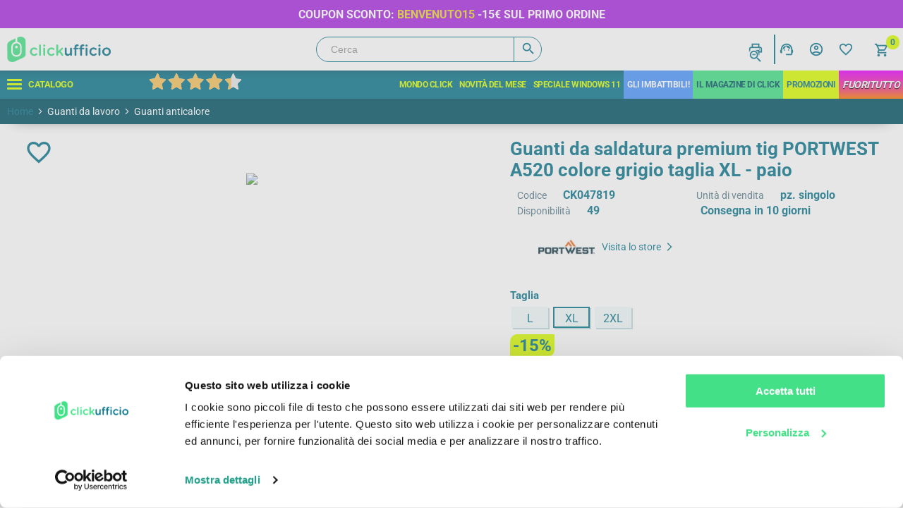

--- FILE ---
content_type: application/javascript
request_url: https://www.clickufficio.it/Themes/Emporium/Content/scripts/ShippingGeocoding.js
body_size: 1067
content:


function initAutocomplete(addressIdSelector, address2IdSelctor, zipPostalCodeIdSelector, cityIdSelector, stateProvinceIdSelector) {
   var  address1Field = document.querySelector(addressIdSelector);
   var  address2Field = document.querySelector(address2IdSelctor);
   var  postalField = document.querySelector(zipPostalCodeIdSelector);
   var  cityField = document.querySelector(cityIdSelector);
   var  stateProvinceSelector = document.querySelector(stateProvinceIdSelector);

    // Create the autocomplete object, restricting the search predictions to
    // addresses in the US and Canada.
    var autocomplete = new google.maps.places.Autocomplete(address1Field, {
        componentRestrictions: { country: ["it",] },
        fields: ["address_components", "geometry"],
        types: ["address"],
    });
    address1Field.focus();
    // When the user selects an address from the drop-down, populate the
    // address fields in the form.
    autocomplete.addListener("place_changed", function () {
        // Get the place details from the autocomplete object.
        const place = autocomplete.getPlace();
        let address1 = "";
        let postcode = "";

        // Get each component of the address from the place details,
        // and then fill-in the corresponding field on the form.
        // place.address_components are google.maps.GeocoderAddressComponent objects
        // which are documented at http://goo.gle/3l5i5Mr
        for (const component of place.address_components) {
            const componentType = component.types[0];
            switch (componentType) {

                case "street_number": {
                    address1 = `${component.short_name}`;
                    break;
                }
                case "route": {
                    address1 = component.short_name + ' ' + address1;
                    break;
                }
                case "postal_code": {
                    postcode = `${component.long_name}${postcode}`;
                    break;
                }
                case "postal_code_suffix": {
                    postcode = `${postcode}-${component.long_name}`;
                    break;
                }
                case "administrative_area_level_3":
                    cityField.value = component.long_name;
                    break;
                case "administrative_area_level_2": {
                    $(stateProvinceSelector).find("option[data-id='" + component.short_name + "']").prop("selected", true);
                    break;
                }
                //case "country":
                //    document.querySelector("#country").value = component.long_name;
                //    break;
            }
        }

        address1Field.value = address1;
        postalField.value = postcode;


        // After filling the form with address components from the Autocomplete
        // prediction, set cursor focus on the second address line to encourage
        // entry of subpremise information such as apartment, unit, or floor number.
        address2Field.focus();
        //document.querySelector("#state").reportValidity()

        //validità dei campi
        document.querySelector(".edit-address input").reportValidity();});
}
